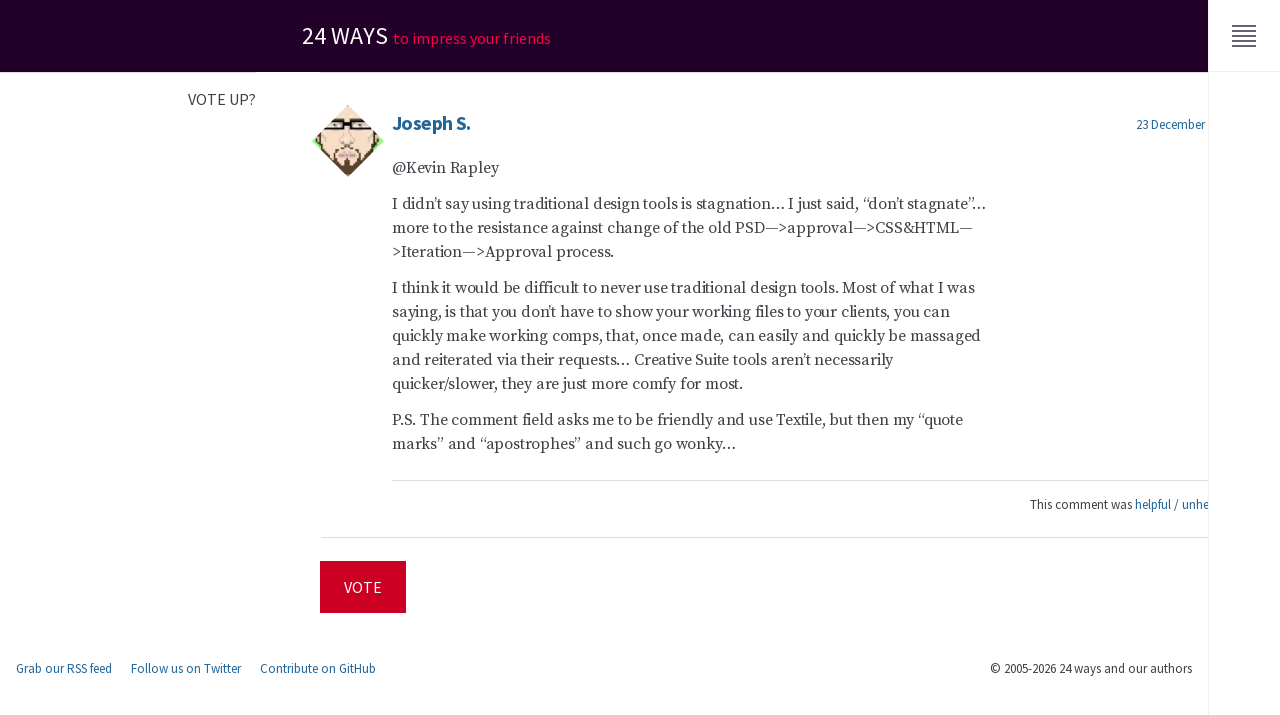

--- FILE ---
content_type: text/html; charset=utf-8
request_url: https://24ways.org/vote/up/c3016/
body_size: 4390
content:
<!DOCTYPE html>
<html lang="en-gb" dir="ltr" prefix="og: http://ogp.me/ns#" class="no-js">
  <head>
    <meta charset="utf-8"/>
    <link rel="dns-prefetch" href="https://fonts.gstatic.com"/>
    <link rel="dns-prefetch" href="https://cloud.24ways.org"/>
    <link rel="dns-prefetch" href="https://media.24ways.org"/>

    <link rel="stylesheet" href="https://fonts.googleapis.com/css?family=Source+Code+Pro%7CSource+Sans+Pro:400,700%7CSource+Serif+Pro:400"/>
    <link rel="stylesheet" href="/assets/styles/app-55.css"/>

    <link rel="shortcut icon" href="/assets/icons/icon.ico" type="image/ico"/>
    <link rel="apple-touch-icon" href="/assets/icons/icon.png" type="image/png"/>
    <link rel="mask-icon" href="/assets/icons/icon.svg" color="#f04"/>
    <link rel="manifest" href="/app.webmanifest"/>
    <link rel="alternate" href="https://feeds.feedburner.com/24ways" type="application/rss+xml"/>
    <link rel="author" href="/humans.txt"/>

    <script>
        var docEl = document.documentElement;
        docEl.className = docEl.className.replace('no-js', 'has-js');
    </script>
    
    <script src="/assets/scripts/app-55.js" defer></script>
        <script src="/assets/scripts/stats.js" defer></script>

    <meta name="referrer" content="origin"/>
    <meta name="robots" content="index, follow"/>
    <meta name="viewport" content="width=device-width, initial-scale=1"/>
    <meta property="og:url" name="twitter:url" content=""/>
    <meta property="og:title" name="twitter:title" content="Vote on a comment"/>
    <meta property="og:description" name="twitter:description" content=""/>
    <meta property="og:image" name="twitter:image" content=""/>
    <meta property="og:type" content="article"/>
    <meta property="fb:app_id" content="1506442732766250"/>
    <meta name="twitter:site" content="@24ways"/>
    <meta name="twitter:creator" content=""/>
    <meta name="twitter:card" content="summary_large_image"/>
    <meta name="format-detection" content="telephone=no"/>
    <meta name="theme-color" content="#302"/>
    <meta name="msapplication-TileColor" content="#302"/>
    
    <style>
      :root {
        --color-year: hsl(292, 100%, 16%);
        --color-year--dark: hsl(292, 100%, 8%);
        --color-year--dark-alpha: hsla(292, 100%, 8%, 0.8);
              --color-day: hsl(199, 80%, 60%);
        --color-day--light: hsl(199, 60%, 98%);
        --color-day--dark: hsl(199, 100%, 24%);
        --color-day--dark-alpha: hsla(199, 100%, 24%, 0.33);
            }
    </style>

    <title>Vote on a comment &#9670; 24 ways</title>
  </head>
  <body>
<header class="c-banner" id="top">
  <a class="c-banner__skip" href="#main">Skip to content</a>
  <p class="c-banner__title">
    <a class="c-banner__home" href="/" rel="home">24 ways <span>to impress your friends</span></a>
  </p>
</header><div class="c-menu no-transition">
	<button class="c-menu__button" id="menu__button" aria-controls="menu__drawer" aria-expanded="true" aria-label="Menu">
	  <svg class="c-menu__icon" width="20" height="20" viewBox="0 0 200 200" focusable="false" aria-hidden="true">
		  <rect class="c-menu__line" width="120" height="10" x="40" y="45"/>
		  <rect class="c-menu__line" width="120" height="10" x="40" y="70"/>
		  <rect class="c-menu__line" width="120" height="10" x="40" y="95"/>
		  <rect class="c-menu__line" width="120" height="10" x="40" y="95"/>
		  <rect class="c-menu__line" width="120" height="10" x="40" y="120"/>
		  <rect class="c-menu__line" width="120" height="10" x="40" y="145"/>
		</svg>
  </button>
  <div class="c-menu__drawer" id="menu__drawer" role="region" aria-label="Menu">
    <form class="c-search" role="search" id="search" action="/search/">
		  <fieldset class="c-field">
		    <legend class="u-hidden">Search 24 ways</legend>
		    <label class="u-hidden" for="q">Keywords</label>
		    <input class="c-field__input" type="search" id="q" name="q" placeholder="e.g. CSS, Design, Research&#8230;"/>
		    <button class="c-field__button" type="submit"><svg class="c-field__icon" width="20" height="20" viewBox="0 0 200 200" focusable="false" role="img" aria-label="Search">
  <path role="presentation" d="M129 121C136 113 140 102 140 90c0-28-22-50-50-50S40 63 40 90s22 50 50 50c12 0 24-4 32-12L158 164l7-7-36-36zM90 130c-22 0-40-18-40-40s18-40 40-40 40 18 40 40-18 40-40 40z"/>
</svg>
</button>
		  </fieldset>
		</form>
	    
<nav class="c-topics-nav" aria-label="Topics">
  <ul class="c-topics-nav__items">

  <li class="c-topics-nav__item">
    <a class="c-topics-nav__label" href="/topics/business/">
      <svg width="16" height="16" viewBox="0 0 240 240" focusable="false" aria-hidden="true">
  <path d="M20 220c-11 0-20-9-20-20V70c0-11 9-20 20-20h60V35c0-10 5-15 15-15h50c10 0 15 5 15 15v15h60c11 0 20 9 20 20v130c0 11-9 20-20 20H20zm0-160c-5.5 0-10 4.5-10 10v130c0 5.5 4.5 10 10 10h200c5.5 0 10-4.5 10-10V70c0-5.5-4.5-10-10-10H20zm130-10V35c0-3-2-5-5-5H95c-3 0-5 2-5 5v15h60zM30 100V90h180v10H30zm0 40v-10h180v10H30zm0 40v-10h180v10H30z"/>
</svg>

      Business
    </a>
  </li>

  <li class="c-topics-nav__item">
    <a class="c-topics-nav__label" href="/topics/code/">
      <svg width="16" height="16" viewBox="0 0 240 240" focusable="false" aria-hidden="true">
  <path transform="rotate(45 120 120)" d="M115 100H70.5C63 85 47.5 75 30 75 8.5 75-9.5 90-14 110h29l10 10-10 10h-29c4.5 20 22.5 35 44 35 17.5 0 33-10 40.5-25h99.5c7.5 15 22.5 25 40.5 25 21.5 0 39.5-15 44-35h-29l-10-10 10-10h29c-4.5-20-22.5-35-44-35-17.5 0-33 10-40.5 25H125V30h10v-50h-30v50h10v70zm123.5 40c-6.5 9-17 15-28.5 15-16 0-29-10.5-33.5-25H63.5C59 144.5 46 155 30 155c-12 0-22.5-6-28.5-15H20l20-20-20-20H1.5C7.5 91 18 85 30 85c16 0 29 10.5 33.5 25h113c4.5-14.5 17.5-25 33.5-25 12 0 23 6 29 15h-19l-20 20 20 20h19zM115-10h10v30h-10v-30zM99.5 240v-50h-10v-10h25v-40h10v40h25v10H140v50c0 10-7.5 20-20 20-12.5 0-20-10-20.5-20zm11 0c0 7.5 5 10 10 10s10-2.5 10-10v-50h-20v50z"/>
</svg>

      Code
    </a>
  </li>

  <li class="c-topics-nav__item">
    <a class="c-topics-nav__label" href="/topics/content/">
      <svg width="16" height="16" viewBox="0 0 240 240" focusable="false" aria-hidden="true">
  <path d="M102.5 240l-1.5-2c-2.5-3.5-61-88-61-128s40.5-64 42.5-65L50 0h140l-32.5 45S200 70 200 110s-58.5 124.5-61 128l-1.5 2h-35zm30-10c9-13 57.5-85.5 57.5-120 0-33-35-56-41.5-60H91.5C85 54 50 77 50 110c0 34.5 48.5 106.5 57.5 120h25zM115 129.5c-11.5-2-20-12.5-20-24.5 0-14 11-25 25-25s25 11 25 25c0 12-8.5 22-20 24.5V230h-10V129.5zm5-39.5c-8 0-15 6.5-15 15s6.5 15 15 15 15-6.5 15-15-6.5-15-15-15zM92.5 40h55L170 10H70l22.5 30z"/>
</svg>

      Content
    </a>
  </li>

  <li class="c-topics-nav__item">
    <a class="c-topics-nav__label" href="/topics/design/">
      <svg width="16" height="16" viewBox="0 0 240 240" focusable="false" aria-hidden="true">
  <path fill-rule="evenodd" d="M140 0h80v240h-80V0zm70 10h-60v30h20v10h-20V70h20v10h-20v20h20v10h-20v20h20v10h-20v20h20v10h-20v20h20v10h-20V230h60V10zM45 230c-14 0-25-11-25-25V60c0-1 35-55 35-55s35 54 35 55v145c0 14-11 25-25 25H45zm-15-25c0 8 7 15 15 15h20c8 0 15-7 15-15v-5H30v5zm0-25v10h50v-10H30zm0-106c0-2 2-4 4-4h2c2 0 4 2 4 4v96H30V74zm20 0c0-2 2-4 4-4h2c2 0 4 2 4 4v96H50V74zm20 0c0-2 2-4 4-4h2c2 0 4 2 4 4v96H70V74zM30.5 60.5S39 58 45 63.5c6-4.5 14-4.5 20 0 6-5.5 14.5-3 14.5-3L69 45H41L30.5 60.5zm24.5-38L47.5 35h15L55 22.5z"/>
</svg>

      Design
    </a>
  </li>

  <li class="c-topics-nav__item">
    <a class="c-topics-nav__label" href="/topics/process/">
      <svg width="16" height="16" viewBox="0 0 240 240" focusable="false" aria-hidden="true">
  <path d="M210 116v4c0 49.5-40.5 90-90 90-29 0-55-14-71.5-35l7-7c14.5 19.5 38 32 64.5 32 44 0 80-36 80-80v-3.5l-15.5 16-7.5-7.5 28.5-28.5L234 125l-7.5 7.5L210 116zm-180 8v-4c0-49.5 40.5-90 90-90 29 0 54.5 13.5 71 35l-7 7C169 52.5 146 40 120 40c-44 0-80 36-80 80v5l17-17 7 7-28.5 28.5L7 115l7-7 16 16z"/>
</svg>

      Process
    </a>
  </li>

  <li class="c-topics-nav__item">
    <a class="c-topics-nav__label" href="/topics/ux/">
      <svg width="16" height="16" viewBox="0 0 240 240" focusable="false" aria-hidden="true">
  <path d="M220 240H20c-11 0-20-9-20-20V20C0 9 9 0 20 0h200c11 0 20 9 20 20v200c0 11-9 20-20 20zM20 10c-5 0-10 4-10 10v200c0 5 4 10 10 10h200c5 0 10-4 10-10V20c0-5-4-10-10-10H20zm150 200c-11 0-20-9-20-20s9-20 20-20 20 9 20 20-9 20-20 20zm0-30c-5 0-10 4-10 10s4 10 10 10 10-4 10-10-4-10-10-10zm-50 30c-11 0-20-9-20-20s9-20 20-20 20 9 20 20-9 20-20 20zm0-30c-5 0-10 4-10 10s4 10 10 10 10-4 10-10-4-10-10-10zm-50 30c-11 0-20-9-20-20s9-20 20-20 20 9 20 20-9 20-20 20zm0-30c-5 0-10 4-10 10s4 10 10 10 10-4 10-10-4-10-10-10zm45-30V80h10v70h-10zm0-100V30h10v20h-10zM65 80V30h10v50H65zm0 70v-40h10v40H65zm100 0v-20h10v20h-10zm0-50V30h10v70h-10zM50 110V80h40v30H50zm10-10h20V90H60v10zm90 30v-30h40v30h-40zm-50-50V50h40v30h-40zm10-10h20V60h-20v10zm50 50h20v-10h-20v10z"/>
</svg>

      UX
    </a>
  </li>

  </ul>
</nav>
    <nav class="c-site-nav" aria-label="Explore 24 ways">
		  <ul class="c-site-nav__items">
		    <li class="c-site-nav__item">
        	<a class="c-site-nav__label" href="/archives/">Archives</a>
        </li>
        <li class="c-site-nav__item">
        	<a class="c-site-nav__label" href="/authors/">Authors</a>
        </li>
        <li class="c-site-nav__item">
        	<a class="c-site-nav__label" href="/about/" aria-label="About this website">About</a>
        </li>
		  </ul>
		</nav>
	</div>
	<script class="c-menu__onload">
		document.getElementById('menu__drawer').style.display = 'none';
	</script>
</div><section class="c-section" id="comments">
	<header class="c-section__header">
		<h2 class="c-section__title">Vote up?</h2>
	</header>
	<div class="c-section__main">	
		
<article class="c-comment h-entry" id="c03016">
	<header class="c-comment__header">
		<h3 class="c-comment__title  p-name h-card">
			<a class="p-author u-url" >
				<img class="c-avatar  u-photo" alt="" src="//www.gravatar.com/avatar/808c4ba68e93f452fb381d1da19e5dd4?s=96&#38;d=https%3A%2F%2F24ways.org%2F_assets%2Fimages%2Fgravatar.png" width="64" height="64"/>
				Joseph S.
			</a>
		</h3>
		<p class="c-comment__meta">
			<a class="c-comment__permalink" rel="bookmark" href="___URL___#c03016" title="Permalink to this comment"><time class="dt-published" datetime="2009-12-23T19:28:07+00:00">23 December 2009</time></a>
		</p>
	</header>
	<div class="c-comment__main s-prose  e-content">
			<p>@Kevin Rapley</p>

	<p>I didn&#8217;t say using traditional design tools is stagnation&#8230; I just said, &#8220;don&#8217;t stagnate&#8221;&#8230; more to the resistance against change of the old <span class="caps">PSD</span>&#8212;&gt;approval&#8212;&gt;<span class="caps">CSS</span>&amp;<span class="caps">HTML</span>&#8212;&gt;Iteration&#8212;&gt;Approval process.</p>

	<p>I think it would be difficult to never use traditional design tools. Most of what I was saying, is that you don&#8217;t have to show your working files to your clients, you can quickly make working comps, that, once made, can easily and quickly be massaged and reiterated via their requests&#8230; Creative Suite tools aren&#8217;t necessarily quicker/slower, they are just more comfy for most.</p>

	<p>P.S. The comment field asks me to be friendly and use Textile, but then my &#8220;quote
 marks&#8221; and &#8220;apostrophes&#8221; and such go wonky&#8230;</p>


	</div>
	<footer class="c-comment__footer">
		<p>
			This comment was <a href="/vote/up/c3016/">helpful</a> / <a href="/vote/down/c3016/">unhelpful</a>
		</p>
	</footer>
</article>

		
		<form id="form1_vote" action="/vote/up/c3016/" method="post">
			<div class="comments-wrapper vote">
				<p class="buttonbar">
					<input id="form1_commentID" name="commentID" value="3016" type="hidden">
					<input id="form1_vote" name="vote" value="up" type="hidden">
					<input id="form1_cookie" name="cookie" value="24wv" type="hidden">
					<input id="form1_cookie_path" name="cookie_path" value="/vote/" type="hidden">
					<input id="form1_submitComment" name="submitComment" class="c-button" value="Vote" type="submit"><input type="hidden" name="cms-form" value="dm90ZTpwZXJjaF9jb21tZW50czovdGVtcGxhdGVzL2NvbW1lbnRzL3ZvdGVfcHJldmlldy5odG1sOjE3Njk3NTMxODE=">
				</p><!-- buttonbar -->
			</div>
			
		</form>
	</div>
</section>
 <footer class="c-contentinfo">
    <p class="c-contentinfo__social">
        <a href="https://feeds.feedburner.com/24ways" rel="alternate">Grab our RSS feed</a>
        <a href="https://twitter.com/24ways" rel="me">Follow us on Twitter</a>
        <a href="https://github.com/24ways" rel="me">Contribute on GitHub</a>
    </p>
    <p class="c-contentinfo__copyright">
        <small>&#169; 2005-2026 24 ways and our authors</small>
    </p>
</footer></body>
</html>

--- FILE ---
content_type: text/javascript; charset=utf-8
request_url: https://24ways.org/assets/scripts/app-55.js
body_size: 25805
content:
var $jscomp=$jscomp||{};$jscomp.scope={};$jscomp.ASSUME_ES5=!1;$jscomp.ASSUME_NO_NATIVE_MAP=!1;$jscomp.ASSUME_NO_NATIVE_SET=!1;$jscomp.defineProperty=$jscomp.ASSUME_ES5||"function"==typeof Object.defineProperties?Object.defineProperty:function(d,e,c){d!=Array.prototype&&d!=Object.prototype&&(d[e]=c.value)};$jscomp.getGlobal=function(d){return"undefined"!=typeof window&&window===d?d:"undefined"!=typeof global&&null!=global?global:d};$jscomp.global=$jscomp.getGlobal(this);$jscomp.SYMBOL_PREFIX="jscomp_symbol_";
$jscomp.initSymbol=function(){$jscomp.initSymbol=function(){};$jscomp.global.Symbol||($jscomp.global.Symbol=$jscomp.Symbol)};$jscomp.Symbol=function(){var d=0;return function(e){return $jscomp.SYMBOL_PREFIX+(e||"")+d++}}();
$jscomp.initSymbolIterator=function(){$jscomp.initSymbol();var d=$jscomp.global.Symbol.iterator;d||(d=$jscomp.global.Symbol.iterator=$jscomp.global.Symbol("iterator"));"function"!=typeof Array.prototype[d]&&$jscomp.defineProperty(Array.prototype,d,{configurable:!0,writable:!0,value:function(){return $jscomp.arrayIterator(this)}});$jscomp.initSymbolIterator=function(){}};$jscomp.arrayIterator=function(d){var e=0;return $jscomp.iteratorPrototype(function(){return e<d.length?{done:!1,value:d[e++]}:{done:!0}})};
$jscomp.iteratorPrototype=function(d){$jscomp.initSymbolIterator();d={next:d};d[$jscomp.global.Symbol.iterator]=function(){return this};return d};$jscomp.makeIterator=function(d){$jscomp.initSymbolIterator();var e=d[Symbol.iterator];return e?e.call(d):$jscomp.arrayIterator(d)};
$jscomp.polyfill=function(d,e,c,h){if(e){c=$jscomp.global;d=d.split(".");for(h=0;h<d.length-1;h++){var g=d[h];g in c||(c[g]={});c=c[g]}d=d[d.length-1];h=c[d];e=e(h);e!=h&&null!=e&&$jscomp.defineProperty(c,d,{configurable:!0,writable:!0,value:e})}};$jscomp.FORCE_POLYFILL_PROMISE=!1;
$jscomp.polyfill("Promise",function(d){function e(){this.batch_=null}function c(b){return b instanceof g?b:new g(function(a,k){a(b)})}if(d&&!$jscomp.FORCE_POLYFILL_PROMISE)return d;e.prototype.asyncExecute=function(b){null==this.batch_&&(this.batch_=[],this.asyncExecuteBatch_());this.batch_.push(b);return this};e.prototype.asyncExecuteBatch_=function(){var b=this;this.asyncExecuteFunction(function(){b.executeBatch_()})};var h=$jscomp.global.setTimeout;e.prototype.asyncExecuteFunction=function(b){h(b,
0)};e.prototype.executeBatch_=function(){for(;this.batch_&&this.batch_.length;){var b=this.batch_;this.batch_=[];for(var a=0;a<b.length;++a){var k=b[a];delete b[a];try{k()}catch(f){this.asyncThrow_(f)}}}this.batch_=null};e.prototype.asyncThrow_=function(b){this.asyncExecuteFunction(function(){throw b;})};var g=function(b){this.state_=0;this.result_=void 0;this.onSettledCallbacks_=[];var a=this.createResolveAndReject_();try{b(a.resolve,a.reject)}catch(k){a.reject(k)}};g.prototype.createResolveAndReject_=
function(){function b(b){return function(f){k||(k=!0,b.call(a,f))}}var a=this,k=!1;return{resolve:b(this.resolveTo_),reject:b(this.reject_)}};g.prototype.resolveTo_=function(b){if(b===this)this.reject_(new TypeError("A Promise cannot resolve to itself"));else if(b instanceof g)this.settleSameAsPromise_(b);else{a:switch(typeof b){case "object":var a=null!=b;break a;case "function":a=!0;break a;default:a=!1}a?this.resolveToNonPromiseObj_(b):this.fulfill_(b)}};g.prototype.resolveToNonPromiseObj_=function(b){var a=
void 0;try{a=b.then}catch(k){this.reject_(k);return}"function"==typeof a?this.settleSameAsThenable_(a,b):this.fulfill_(b)};g.prototype.reject_=function(b){this.settle_(2,b)};g.prototype.fulfill_=function(b){this.settle_(1,b)};g.prototype.settle_=function(b,a){if(0!=this.state_)throw Error("Cannot settle("+b+", "+a|"): Promise already settled in state"+this.state_);this.state_=b;this.result_=a;this.executeOnSettledCallbacks_()};g.prototype.executeOnSettledCallbacks_=function(){if(null!=this.onSettledCallbacks_){for(var b=
this.onSettledCallbacks_,a=0;a<b.length;++a)b[a].call(),b[a]=null;this.onSettledCallbacks_=null}};var l=new e;g.prototype.settleSameAsPromise_=function(b){var a=this.createResolveAndReject_();b.callWhenSettled_(a.resolve,a.reject)};g.prototype.settleSameAsThenable_=function(b,a){var k=this.createResolveAndReject_();try{b.call(a,k.resolve,k.reject)}catch(f){k.reject(f)}};g.prototype.then=function(b,a){function k(a,b){return"function"==typeof a?function(b){try{f(a(b))}catch(n){c(n)}}:b}var f,c,d=new g(function(a,
b){f=a;c=b});this.callWhenSettled_(k(b,f),k(a,c));return d};g.prototype.catch=function(b){return this.then(void 0,b)};g.prototype.callWhenSettled_=function(b,a){function k(){switch(f.state_){case 1:b(f.result_);break;case 2:a(f.result_);break;default:throw Error("Unexpected state: "+f.state_);}}var f=this;null==this.onSettledCallbacks_?l.asyncExecute(k):this.onSettledCallbacks_.push(function(){l.asyncExecute(k)})};g.resolve=c;g.reject=function(b){return new g(function(a,k){k(b)})};g.race=function(b){return new g(function(a,
k){for(var f=$jscomp.makeIterator(b),d=f.next();!d.done;d=f.next())c(d.value).callWhenSettled_(a,k)})};g.all=function(b){var a=$jscomp.makeIterator(b),k=a.next();return k.done?c([]):new g(function(b,d){function f(a){return function(f){e[a]=f;z--;0==z&&b(e)}}var e=[],z=0;do e.push(void 0),z++,c(k.value).callWhenSettled_(f(e.length-1),d),k=a.next();while(!k.done)})};return g},"es6","es3");$jscomp.owns=function(d,e){return Object.prototype.hasOwnProperty.call(d,e)};
$jscomp.polyfill("WeakMap",function(d){function e(b){$jscomp.owns(b,h)||$jscomp.defineProperty(b,h,{value:{}})}function c(b){var a=Object[b];a&&(Object[b]=function(b){e(b);return a(b)})}if(function(){if(!d||!Object.seal)return!1;try{var b=Object.seal({}),a=Object.seal({}),c=new d([[b,2],[a,3]]);if(2!=c.get(b)||3!=c.get(a))return!1;c.delete(b);c.set(a,4);return!c.has(b)&&4==c.get(a)}catch(f){return!1}}())return d;var h="$jscomp_hidden_"+Math.random().toString().substring(2);c("freeze");c("preventExtensions");
c("seal");var g=0,l=function(b){this.id_=(g+=Math.random()+1).toString();if(b){$jscomp.initSymbol();$jscomp.initSymbolIterator();b=$jscomp.makeIterator(b);for(var a;!(a=b.next()).done;)a=a.value,this.set(a[0],a[1])}};l.prototype.set=function(b,a){e(b);if(!$jscomp.owns(b,h))throw Error("WeakMap key fail: "+b);b[h][this.id_]=a;return this};l.prototype.get=function(b){return $jscomp.owns(b,h)?b[h][this.id_]:void 0};l.prototype.has=function(b){return $jscomp.owns(b,h)&&$jscomp.owns(b[h],this.id_)};l.prototype.delete=
function(b){return $jscomp.owns(b,h)&&$jscomp.owns(b[h],this.id_)?delete b[h][this.id_]:!1};return l},"es6","es3");$jscomp.MapEntry=function(){};
$jscomp.polyfill("Map",function(d){if(!$jscomp.ASSUME_NO_NATIVE_MAP&&function(){if(!d||!d.prototype.entries||"function"!=typeof Object.seal)return!1;try{var a=Object.seal({x:4}),b=new d($jscomp.makeIterator([[a,"s"]]));if("s"!=b.get(a)||1!=b.size||b.get({x:4})||b.set({x:4},"t")!=b||2!=b.size)return!1;var f=b.entries(),c=f.next();if(c.done||c.value[0]!=a||"s"!=c.value[1])return!1;c=f.next();return c.done||4!=c.value[0].x||"t"!=c.value[1]||!f.next().done?!1:!0}catch(t){return!1}}())return d;$jscomp.initSymbol();
$jscomp.initSymbolIterator();var e=new WeakMap,c=function(a){this.data_={};this.head_=l();this.size=0;if(a){a=$jscomp.makeIterator(a);for(var b;!(b=a.next()).done;)b=b.value,this.set(b[0],b[1])}};c.prototype.set=function(a,b){var f=h(this,a);f.list||(f.list=this.data_[f.id]=[]);f.entry?f.entry.value=b:(f.entry={next:this.head_,previous:this.head_.previous,head:this.head_,key:a,value:b},f.list.push(f.entry),this.head_.previous.next=f.entry,this.head_.previous=f.entry,this.size++);return this};c.prototype.delete=
function(a){a=h(this,a);return a.entry&&a.list?(a.list.splice(a.index,1),a.list.length||delete this.data_[a.id],a.entry.previous.next=a.entry.next,a.entry.next.previous=a.entry.previous,a.entry.head=null,this.size--,!0):!1};c.prototype.clear=function(){this.data_={};this.head_=this.head_.previous=l();this.size=0};c.prototype.has=function(a){return!!h(this,a).entry};c.prototype.get=function(a){return(a=h(this,a).entry)&&a.value};c.prototype.entries=function(){return g(this,function(a){return[a.key,
a.value]})};c.prototype.keys=function(){return g(this,function(a){return a.key})};c.prototype.values=function(){return g(this,function(a){return a.value})};c.prototype.forEach=function(a,b){for(var f=this.entries(),c;!(c=f.next()).done;)c=c.value,a.call(b,c[1],c[0],this)};c.prototype[Symbol.iterator]=c.prototype.entries;var h=function(a,c){var f=c&&typeof c;"object"==f||"function"==f?e.has(c)?f=e.get(c):(f=""+ ++b,e.set(c,f)):f="p_"+c;var d=a.data_[f];if(d&&$jscomp.owns(a.data_,f))for(a=0;a<d.length;a++){var h=
d[a];if(c!==c&&h.key!==h.key||c===h.key)return{id:f,list:d,index:a,entry:h}}return{id:f,list:d,index:-1,entry:void 0}},g=function(b,c){var a=b.head_;return $jscomp.iteratorPrototype(function(){if(a){for(;a.head!=b.head_;)a=a.previous;for(;a.next!=a.head;)return a=a.next,{done:!1,value:c(a)};a=null}return{done:!0,value:void 0}})},l=function(){var a={};return a.previous=a.next=a.head=a},b=0;return c},"es6","es3");
$jscomp.polyfill("Set",function(d){if(!$jscomp.ASSUME_NO_NATIVE_SET&&function(){if(!d||!d.prototype.entries||"function"!=typeof Object.seal)return!1;try{var c=Object.seal({x:4}),e=new d($jscomp.makeIterator([c]));if(!e.has(c)||1!=e.size||e.add(c)!=e||1!=e.size||e.add({x:4})!=e||2!=e.size)return!1;var g=e.entries(),l=g.next();if(l.done||l.value[0]!=c||l.value[1]!=c)return!1;l=g.next();return l.done||l.value[0]==c||4!=l.value[0].x||l.value[1]!=l.value[0]?!1:g.next().done}catch(b){return!1}}())return d;
$jscomp.initSymbol();$jscomp.initSymbolIterator();var e=function(c){this.map_=new Map;if(c){c=$jscomp.makeIterator(c);for(var d;!(d=c.next()).done;)this.add(d.value)}this.size=this.map_.size};e.prototype.add=function(c){this.map_.set(c,c);this.size=this.map_.size;return this};e.prototype.delete=function(c){c=this.map_.delete(c);this.size=this.map_.size;return c};e.prototype.clear=function(){this.map_.clear();this.size=0};e.prototype.has=function(c){return this.map_.has(c)};e.prototype.entries=function(){return this.map_.entries()};
e.prototype.values=function(){return this.map_.values()};e.prototype.keys=e.prototype.values;e.prototype[Symbol.iterator]=e.prototype.values;e.prototype.forEach=function(c,d){var e=this;this.map_.forEach(function(g){return c.call(d,g,g,e)})};return e},"es6","es3");
$jscomp.polyfill("Array.from",function(d){return d?d:function(d,c,h){$jscomp.initSymbolIterator();c=null!=c?c:function(a){return a};var e=[],l=d[Symbol.iterator];if("function"==typeof l)for(d=l.call(d);!(l=d.next()).done;)e.push(c.call(h,l.value));else{l=d.length;for(var b=0;b<l;b++)e.push(c.call(h,d[b]))}return e}},"es6","es3");
(function(){function d(a,b){return b={exports:{}},a(b,b.exports),b.exports}function e(a,b){return Array.prototype.slice.call((b||document).querySelectorAll(a))}function c(a){return e(k.join(","),a).filter(function(a){return!!(a.offsetWidth||a.offsetHeight||a.getClientRects().length)})}function h(){try{return document.activeElement}catch(f){}}function g(a,b,d,e){a&&27===e.which&&(e.preventDefault(),b());if(a&&9===e.which){a=c(d);var f;0<a.length&&(b=a.indexOf(h()),e.shiftKey&&0===b?f=a[a.length-1]:
e.shiftKey||b!==a.length-1||(f=a[0]));f&&(f.focus(),e.preventDefault())}}function l(a){var b;(b=c(a)[0])||(b=document.createElement("div"),b.setAttribute("tabindex","0"),b.style.cssText="outline:none;",a.insertBefore(b,a.firstChild));(a=b)&&a.focus()}var b="undefined"!==typeof window?window:"undefined"!==typeof global?global:"undefined"!==typeof self?self:{},a=d(function(a){(function(){function b(a,b){document.addEventListener?a.addEventListener("scroll",b,!1):a.attachEvent("scroll",b)}function c(a){document.body?
a():document.addEventListener?document.addEventListener("DOMContentLoaded",function E(){document.removeEventListener("DOMContentLoaded",E);a()}):document.attachEvent("onreadystatechange",function F(){if("interactive"==document.readyState||"complete"==document.readyState)document.detachEvent("onreadystatechange",F),a()})}function d(a){this.a=document.createElement("div");this.a.setAttribute("aria-hidden","true");this.a.appendChild(document.createTextNode(a));this.b=document.createElement("span");this.c=
document.createElement("span");this.h=document.createElement("span");this.f=document.createElement("span");this.g=-1;this.b.style.cssText="max-width:none;display:inline-block;position:absolute;height:100%;width:100%;overflow:scroll;font-size:16px;";this.c.style.cssText="max-width:none;display:inline-block;position:absolute;height:100%;width:100%;overflow:scroll;font-size:16px;";this.f.style.cssText="max-width:none;display:inline-block;position:absolute;height:100%;width:100%;overflow:scroll;font-size:16px;";
this.h.style.cssText="display:inline-block;width:200%;height:200%;font-size:16px;max-width:none;";this.b.appendChild(this.h);this.c.appendChild(this.f);this.a.appendChild(this.b);this.a.appendChild(this.c)}function e(a,b){a.a.style.cssText="max-width:none;min-width:20px;min-height:20px;display:inline-block;overflow:hidden;position:absolute;width:auto;margin:0;padding:0;top:-999px;white-space:nowrap;font-synthesis:none;font:"+b+";"}function f(a){var b=a.a.offsetWidth,m=b+100;a.f.style.width=m+"px";
a.c.scrollLeft=m;a.b.scrollLeft=a.b.scrollWidth+100;return a.g!==b?(a.g=b,!0):!1}function g(a,m){function c(){var a=d;f(a)&&a.a.parentNode&&m(a.g)}var d=a;b(a.b,c);b(a.c,c);f(a)}function h(a,b){b=b||{};this.family=a;this.style=b.style||"normal";this.weight=b.weight||"normal";this.stretch=b.stretch||"normal"}function l(){if(null===x)if(k()&&/Apple/.test(window.navigator.vendor)){var a=/AppleWebKit\/([0-9]+)(?:\.([0-9]+))(?:\.([0-9]+))/.exec(window.navigator.userAgent);x=!!a&&603>parseInt(a[1],10)}else x=
!1;return x}function k(){null===q&&(q=!!document.fonts);return q}function y(){if(null===A){var a=document.createElement("div");try{a.style.font="condensed 100px sans-serif"}catch(G){}A=""!==a.style.font}return A}function m(a,b){return[a.style,a.weight,y()?a.stretch:"","100px",b].join(" ")}var C=null,x=null,A=null,q=null;h.prototype.load=function(a,b){var f=this,x=a||"BESbswy",y=0,h=b||3E3,A=(new Date).getTime();return new Promise(function(a,b){if(k()&&!l()){var n=new Promise(function(a,b){function c(){(new Date).getTime()-
A>=h?b():document.fonts.load(m(f,'"'+f.family+'"'),x).then(function(b){1<=b.length?a():setTimeout(c,25)},function(){b()})}c()}),q=new Promise(function(a,b){y=setTimeout(b,h)});Promise.race([q,n]).then(function(){clearTimeout(y);a(f)},function(){b(f)})}else c(function(){function c(){var b;if(b=-1!=v&&-1!=t||-1!=v&&-1!=w||-1!=t&&-1!=w)(b=v!=t&&v!=w&&t!=w)||(null===C&&(b=/AppleWebKit\/([0-9]+)(?:\.([0-9]+))/.exec(window.navigator.userAgent),C=!!b&&(536>parseInt(b[1],10)||536===parseInt(b[1],10)&&11>=
parseInt(b[2],10))),b=C&&(v==p&&t==p&&w==p||v==z&&t==z&&w==z||v==u&&t==u&&w==u)),b=!b;b&&(r.parentNode&&r.parentNode.removeChild(r),clearTimeout(y),a(f))}function k(){if((new Date).getTime()-A>=h)r.parentNode&&r.parentNode.removeChild(r),b(f);else{var a=document.hidden;if(!0===a||void 0===a)v=l.a.offsetWidth,t=n.a.offsetWidth,w=q.a.offsetWidth,c();y=setTimeout(k,50)}}var l=new d(x),n=new d(x),q=new d(x),v=-1,t=-1,w=-1,p=-1,z=-1,u=-1,r=document.createElement("div");r.dir="ltr";e(l,m(f,"sans-serif"));
e(n,m(f,"serif"));e(q,m(f,"monospace"));r.appendChild(l.a);r.appendChild(n.a);r.appendChild(q.a);document.body.appendChild(r);p=l.a.offsetWidth;z=n.a.offsetWidth;u=q.a.offsetWidth;k();g(l,function(a){v=a;c()});e(l,m(f,'"'+f.family+'",sans-serif'));g(n,function(a){t=a;c()});e(n,m(f,'"'+f.family+'",serif'));g(q,function(a){w=a;c()});e(q,m(f,'"'+f.family+'",monospace'))})})};a.exports=h})()}),k='a[href] area[href] input:not([disabled]) select:not([disabled]) textarea:not([disabled]) button:not([disabled]) iframe object embed [contenteditable] [tabindex]:not([tabindex^\x3d"-"])'.split(" ");
d(function(a,c){(function(a,b){b()})(b,function(){function a(a,b){if(!(a instanceof b))throw new TypeError("Cannot call a class as a function");}function b(a,m,c){if(a.nodeType==Node.ELEMENT_NODE){m&&m(a);var d=a.shadowRoot||a.webkitShadowRoot;if(d){b(d,m,d);return}if("content"==a.localName){a=a.getDistributedNodes?a.getDistributedNodes():[];for(d=0;d<a.length;d++)b(a[d],m,c);return}if("slot"==a.localName){a=a.assignedNodes?a.assignedNodes({flatten:!0}):[];for(d=0;d<a.length;d++)b(a[d],m,c);return}}for(a=
a.firstChild;null!=a;)b(a,m,c),a=a.nextSibling}function c(a){if(!a.querySelector("style#inert-style")){var b=document.createElement("style");b.setAttribute("id","inert-style");b.textContent="\n[inert] {\n  pointer-events: none;\n  cursor: default;\n}\n\n[inert], [inert] * {\n  user-select: none;\n  -webkit-user-select: none;\n  -moz-user-select: none;\n  -ms-user-select: none;\n}\n";a.appendChild(b)}}var d=function(){function a(a,b){for(var m=0;m<b.length;m++){var c=b[m];c.enumerable=c.enumerable||
!1;c.configurable=!0;"value"in c&&(c.writable=!0);Object.defineProperty(a,c.key,c)}}return function(b,c,d){c&&a(b.prototype,c);d&&a(b,d);return b}}(),e=Array.prototype.slice,f=function(){function c(b,d){a(this,c);this._inertManager=d;this._rootElement=b;this._managedNodes=new Set([]);this._rootElement.hasAttribute("aria-hidden")&&(this._savedAriaHidden=this._rootElement.getAttribute("aria-hidden"));this._rootElement.setAttribute("aria-hidden","true");this._makeSubtreeUnfocusable(this._rootElement);
this._observer=new MutationObserver(this._onMutation.bind(this));this._observer.observe(this._rootElement,{attributes:!0,childList:!0,subtree:!0})}d(c,[{key:"destructor",value:function(){this._observer.disconnect();this._observer=null;this._rootElement&&(this.hasSavedAriaHidden?this._rootElement.setAttribute("aria-hidden",this.savedAriaHidden):this._rootElement.removeAttribute("aria-hidden"));this._rootElement=null;this._managedNodes.forEach(function(a){this._unmanageNode(a.node)},this);this._inertManager=
this._managedNodes=null}},{key:"_makeSubtreeUnfocusable",value:function(a){var c=this;b(a,function(a){return c._visitNode(a)});var m=document.activeElement;if(!document.body.contains(a)){for(var d=a,e=void 0;d;){if(d.nodeType===Node.DOCUMENT_FRAGMENT_NODE){e=d;break}d=d.parentNode}e&&(m=e.activeElement)}a.contains(m)&&(m.blur(),m===document.activeElement&&document.body.focus())}},{key:"_visitNode",value:function(a){a.nodeType===Node.ELEMENT_NODE&&(a!==this._rootElement&&a.hasAttribute("inert")&&this._adoptInertRoot(a),
(a.matches("a[href],area[href],input:not([disabled]),select:not([disabled]),textarea:not([disabled]),button:not([disabled]),iframe,object,embed,[contenteditable]")||a.hasAttribute("tabindex"))&&this._manageNode(a))}},{key:"_manageNode",value:function(a){a=this._inertManager.register(a,this);this._managedNodes.add(a)}},{key:"_unmanageNode",value:function(a){(a=this._inertManager.deregister(a,this))&&this._managedNodes.delete(a)}},{key:"_unmanageSubtree",value:function(a){var c=this;b(a,function(a){return c._unmanageNode(a)})}},
{key:"_adoptInertRoot",value:function(a){var b=this._inertManager.getInertRoot(a);b||(this._inertManager.setInert(a,!0),b=this._inertManager.getInertRoot(a));b.managedNodes.forEach(function(a){this._manageNode(a.node)},this)}},{key:"_onMutation",value:function(a,b){a.forEach(function(a){var b=a.target;if("childList"===a.type)e.call(a.addedNodes).forEach(function(a){this._makeSubtreeUnfocusable(a)},this),e.call(a.removedNodes).forEach(function(a){this._unmanageSubtree(a)},this);else if("attributes"===
a.type)if("tabindex"===a.attributeName)this._manageNode(b);else if(b!==this._rootElement&&"inert"===a.attributeName&&b.hasAttribute("inert")){this._adoptInertRoot(b);var c=this._inertManager.getInertRoot(b);this._managedNodes.forEach(function(a){b.contains(a.node)&&c._manageNode(a.node)})}},this)}},{key:"managedNodes",get:function(){return new Set(this._managedNodes)}},{key:"hasSavedAriaHidden",get:function(){return"_savedAriaHidden"in this}},{key:"savedAriaHidden",set:function(a){this._savedAriaHidden=
a},get:function(){return this._savedAriaHidden}}]);return c}(),g=function(){function b(c,d){a(this,b);this._node=c;this._overrodeFocusMethod=!1;this._inertRoots=new Set([d]);this._destroyed=!1;this.ensureUntabbable()}d(b,[{key:"destructor",value:function(){this._throwIfDestroyed();this._node&&(this.hasSavedTabIndex?this._node.setAttribute("tabindex",this.savedTabIndex):this._node.removeAttribute("tabindex"),this._overrodeFocusMethod&&delete this._node.focus);this._inertRoots=this._node=null;this._destroyed=
!0}},{key:"_throwIfDestroyed",value:function(){if(this.destroyed)throw Error("Trying to access destroyed InertNode");}},{key:"ensureUntabbable",value:function(){var a=this.node;a.matches("a[href],area[href],input:not([disabled]),select:not([disabled]),textarea:not([disabled]),button:not([disabled]),iframe,object,embed,[contenteditable]")?-1===a.tabIndex&&this.hasSavedTabIndex||(a.hasAttribute("tabindex")&&(this._savedTabIndex=a.tabIndex),a.setAttribute("tabindex","-1"),a.nodeType===Node.ELEMENT_NODE&&
(a.focus=function(){},this._overrodeFocusMethod=!0)):a.hasAttribute("tabindex")&&(this._savedTabIndex=a.tabIndex,a.removeAttribute("tabindex"))}},{key:"addInertRoot",value:function(a){this._throwIfDestroyed();this._inertRoots.add(a)}},{key:"removeInertRoot",value:function(a){this._throwIfDestroyed();this._inertRoots.delete(a);0===this._inertRoots.size&&this.destructor()}},{key:"destroyed",get:function(){return this._destroyed}},{key:"hasSavedTabIndex",get:function(){return"_savedTabIndex"in this}},
{key:"node",get:function(){this._throwIfDestroyed();return this._node}},{key:"savedTabIndex",set:function(a){this._throwIfDestroyed();this._savedTabIndex=a},get:function(){this._throwIfDestroyed();return this._savedTabIndex}}]);return b}(),h=new (function(){function b(d){a(this,b);if(!d)throw Error("Missing required argument; InertManager needs to wrap a document.");this._document=d;this._managedNodes=new Map;this._inertRoots=new Map;this._observer=new MutationObserver(this._watchForInert.bind(this));
c(d.head||d.body||d.documentElement);"loading"===d.readyState?d.addEventListener("DOMContentLoaded",this._onDocumentLoaded.bind(this)):this._onDocumentLoaded()}d(b,[{key:"setInert",value:function(a,b){if(b){if(!this._inertRoots.has(a)&&(b=new f(a,this),a.setAttribute("inert",""),this._inertRoots.set(a,b),!this._document.body.contains(a)))for(a=a.parentNode;a;)11===a.nodeType&&c(a),a=a.parentNode}else this._inertRoots.has(a)&&(this._inertRoots.get(a).destructor(),this._inertRoots.delete(a),a.removeAttribute("inert"))}},
{key:"getInertRoot",value:function(a){return this._inertRoots.get(a)}},{key:"register",value:function(a,b){var c=this._managedNodes.get(a);void 0!==c?(c.addInertRoot(b),c.ensureUntabbable()):c=new g(a,b);this._managedNodes.set(a,c);return c}},{key:"deregister",value:function(a,b){var c=this._managedNodes.get(a);if(!c)return null;c.removeInertRoot(b);c.destroyed&&this._managedNodes.delete(a);return c}},{key:"_onDocumentLoaded",value:function(){e.call(this._document.querySelectorAll("[inert]")).forEach(function(a){this.setInert(a,
!0)},this);this._observer.observe(this._document.body,{attributes:!0,subtree:!0,childList:!0})}},{key:"_watchForInert",value:function(a,b){a.forEach(function(a){switch(a.type){case "childList":e.call(a.addedNodes).forEach(function(a){if(a.nodeType===Node.ELEMENT_NODE){var b=e.call(a.querySelectorAll("[inert]"));a.matches("[inert]")&&b.unshift(a);b.forEach(function(a){this.setInert(a,!0)},this)}},this);break;case "attributes":if("inert"===a.attributeName){a=a.target;var b=a.hasAttribute("inert");this.setInert(a,
b)}}},this)}}]);return b}())(document);Object.defineProperty(Element.prototype,"inert",{enumerable:!0,get:function(){return this.hasAttribute("inert")},set:function(a){h.setInert(this,a)}})})});(function(){function a(a){g(!0,function(){d()},u,a)}function b(a){u.contains(a.target)||l(u)}function d(){document.removeEventListener("keydown",a);document.body.removeEventListener("focus",b,!0);var d=c(u);if(0<d.length){var e=d.indexOf(h());-1!==e&&d[e].blur()}y.focus()}function e(a){Array.from(document.body.children).forEach(function(b){b!==
D&&(b.inert=a,console.log(a))})}function k(c){"true"===c?(p.setAttribute("aria-hidden",!1),p.hidden=!1,y=h(),l(u),document.addEventListener("keydown",a),document.body.addEventListener("focus",b,!0),e(!0)):(setTimeout(function(){p.setAttribute("aria-hidden",!0);p.hidden=!0},450),d(),e(!1));n.setAttribute("aria-expanded",c);document.body.setAttribute("data-menu-expanded",c)}var D=document.querySelector(".c-menu");setTimeout(function(){D.classList.remove("no-transition")},10);var n=document.querySelector(".c-menu__button");
n.setAttribute("aria-expanded",!1);var p=document.querySelector(".c-menu__drawer");p.setAttribute("role","dialog");p.setAttribute("aria-hidden","true");p.hidden=!0;var B=document.createElement("div");document.body.appendChild(B);B.className="c-backdrop";B.setAttribute("tabindex",-1);document.body.setAttribute("data-menu-expanded",!1);var u=p,y;n&&(p.style.display="",document.querySelector(".c-menu__onload").remove(),n.addEventListener("click",function(a){var b="false"===n.getAttribute("aria-expanded")?
"true":"false";k(b);a.preventDefault()}),window.addEventListener("keyup",function(a){27===a.keyCode&&(k(!1),d())}),B.addEventListener("click",function(a){var b="false"===n.getAttribute("aria-expanded")?"true":"false";k(b);a.preventDefault()}))})();(function(){function b(){document.documentElement.classList.add("fonts-loaded");sessionStorage["fonts-loaded"]=!0}var c=[(new a("Source Sans Pro",{weight:"normal",style:"normal"})).load(),(new a("Source Sans Pro",{weight:"700",style:"normal"})).load(),(new a("Source Serif Pro",
{weight:"normal",style:"normal"})).load(),(new a("Source Code Pro",{weight:"normal",style:"normal"})).load()];(function(){Promise.all(c).then(b).catch(function(a){console.error(a)})})()})()})();
//# sourceMappingURL=app.js.map
